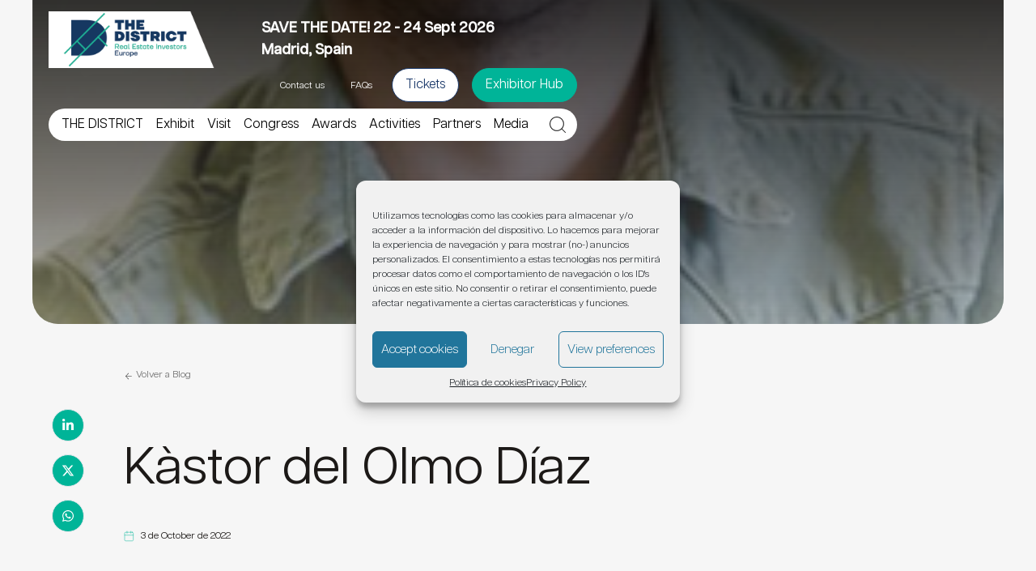

--- FILE ---
content_type: text/html; charset=utf-8
request_url: https://www.google.com/recaptcha/api2/anchor?ar=1&k=6LfjkfkcAAAAAEWz3dODs4I5KBjU3X1h3aKwXM7S&co=aHR0cHM6Ly93d3cudGhlZGlzdHJpY3RzaG93LmNvbTo0NDM.&hl=en&v=PoyoqOPhxBO7pBk68S4YbpHZ&theme=light&size=normal&anchor-ms=20000&execute-ms=30000&cb=mgcfdjtnab83
body_size: 49381
content:
<!DOCTYPE HTML><html dir="ltr" lang="en"><head><meta http-equiv="Content-Type" content="text/html; charset=UTF-8">
<meta http-equiv="X-UA-Compatible" content="IE=edge">
<title>reCAPTCHA</title>
<style type="text/css">
/* cyrillic-ext */
@font-face {
  font-family: 'Roboto';
  font-style: normal;
  font-weight: 400;
  font-stretch: 100%;
  src: url(//fonts.gstatic.com/s/roboto/v48/KFO7CnqEu92Fr1ME7kSn66aGLdTylUAMa3GUBHMdazTgWw.woff2) format('woff2');
  unicode-range: U+0460-052F, U+1C80-1C8A, U+20B4, U+2DE0-2DFF, U+A640-A69F, U+FE2E-FE2F;
}
/* cyrillic */
@font-face {
  font-family: 'Roboto';
  font-style: normal;
  font-weight: 400;
  font-stretch: 100%;
  src: url(//fonts.gstatic.com/s/roboto/v48/KFO7CnqEu92Fr1ME7kSn66aGLdTylUAMa3iUBHMdazTgWw.woff2) format('woff2');
  unicode-range: U+0301, U+0400-045F, U+0490-0491, U+04B0-04B1, U+2116;
}
/* greek-ext */
@font-face {
  font-family: 'Roboto';
  font-style: normal;
  font-weight: 400;
  font-stretch: 100%;
  src: url(//fonts.gstatic.com/s/roboto/v48/KFO7CnqEu92Fr1ME7kSn66aGLdTylUAMa3CUBHMdazTgWw.woff2) format('woff2');
  unicode-range: U+1F00-1FFF;
}
/* greek */
@font-face {
  font-family: 'Roboto';
  font-style: normal;
  font-weight: 400;
  font-stretch: 100%;
  src: url(//fonts.gstatic.com/s/roboto/v48/KFO7CnqEu92Fr1ME7kSn66aGLdTylUAMa3-UBHMdazTgWw.woff2) format('woff2');
  unicode-range: U+0370-0377, U+037A-037F, U+0384-038A, U+038C, U+038E-03A1, U+03A3-03FF;
}
/* math */
@font-face {
  font-family: 'Roboto';
  font-style: normal;
  font-weight: 400;
  font-stretch: 100%;
  src: url(//fonts.gstatic.com/s/roboto/v48/KFO7CnqEu92Fr1ME7kSn66aGLdTylUAMawCUBHMdazTgWw.woff2) format('woff2');
  unicode-range: U+0302-0303, U+0305, U+0307-0308, U+0310, U+0312, U+0315, U+031A, U+0326-0327, U+032C, U+032F-0330, U+0332-0333, U+0338, U+033A, U+0346, U+034D, U+0391-03A1, U+03A3-03A9, U+03B1-03C9, U+03D1, U+03D5-03D6, U+03F0-03F1, U+03F4-03F5, U+2016-2017, U+2034-2038, U+203C, U+2040, U+2043, U+2047, U+2050, U+2057, U+205F, U+2070-2071, U+2074-208E, U+2090-209C, U+20D0-20DC, U+20E1, U+20E5-20EF, U+2100-2112, U+2114-2115, U+2117-2121, U+2123-214F, U+2190, U+2192, U+2194-21AE, U+21B0-21E5, U+21F1-21F2, U+21F4-2211, U+2213-2214, U+2216-22FF, U+2308-230B, U+2310, U+2319, U+231C-2321, U+2336-237A, U+237C, U+2395, U+239B-23B7, U+23D0, U+23DC-23E1, U+2474-2475, U+25AF, U+25B3, U+25B7, U+25BD, U+25C1, U+25CA, U+25CC, U+25FB, U+266D-266F, U+27C0-27FF, U+2900-2AFF, U+2B0E-2B11, U+2B30-2B4C, U+2BFE, U+3030, U+FF5B, U+FF5D, U+1D400-1D7FF, U+1EE00-1EEFF;
}
/* symbols */
@font-face {
  font-family: 'Roboto';
  font-style: normal;
  font-weight: 400;
  font-stretch: 100%;
  src: url(//fonts.gstatic.com/s/roboto/v48/KFO7CnqEu92Fr1ME7kSn66aGLdTylUAMaxKUBHMdazTgWw.woff2) format('woff2');
  unicode-range: U+0001-000C, U+000E-001F, U+007F-009F, U+20DD-20E0, U+20E2-20E4, U+2150-218F, U+2190, U+2192, U+2194-2199, U+21AF, U+21E6-21F0, U+21F3, U+2218-2219, U+2299, U+22C4-22C6, U+2300-243F, U+2440-244A, U+2460-24FF, U+25A0-27BF, U+2800-28FF, U+2921-2922, U+2981, U+29BF, U+29EB, U+2B00-2BFF, U+4DC0-4DFF, U+FFF9-FFFB, U+10140-1018E, U+10190-1019C, U+101A0, U+101D0-101FD, U+102E0-102FB, U+10E60-10E7E, U+1D2C0-1D2D3, U+1D2E0-1D37F, U+1F000-1F0FF, U+1F100-1F1AD, U+1F1E6-1F1FF, U+1F30D-1F30F, U+1F315, U+1F31C, U+1F31E, U+1F320-1F32C, U+1F336, U+1F378, U+1F37D, U+1F382, U+1F393-1F39F, U+1F3A7-1F3A8, U+1F3AC-1F3AF, U+1F3C2, U+1F3C4-1F3C6, U+1F3CA-1F3CE, U+1F3D4-1F3E0, U+1F3ED, U+1F3F1-1F3F3, U+1F3F5-1F3F7, U+1F408, U+1F415, U+1F41F, U+1F426, U+1F43F, U+1F441-1F442, U+1F444, U+1F446-1F449, U+1F44C-1F44E, U+1F453, U+1F46A, U+1F47D, U+1F4A3, U+1F4B0, U+1F4B3, U+1F4B9, U+1F4BB, U+1F4BF, U+1F4C8-1F4CB, U+1F4D6, U+1F4DA, U+1F4DF, U+1F4E3-1F4E6, U+1F4EA-1F4ED, U+1F4F7, U+1F4F9-1F4FB, U+1F4FD-1F4FE, U+1F503, U+1F507-1F50B, U+1F50D, U+1F512-1F513, U+1F53E-1F54A, U+1F54F-1F5FA, U+1F610, U+1F650-1F67F, U+1F687, U+1F68D, U+1F691, U+1F694, U+1F698, U+1F6AD, U+1F6B2, U+1F6B9-1F6BA, U+1F6BC, U+1F6C6-1F6CF, U+1F6D3-1F6D7, U+1F6E0-1F6EA, U+1F6F0-1F6F3, U+1F6F7-1F6FC, U+1F700-1F7FF, U+1F800-1F80B, U+1F810-1F847, U+1F850-1F859, U+1F860-1F887, U+1F890-1F8AD, U+1F8B0-1F8BB, U+1F8C0-1F8C1, U+1F900-1F90B, U+1F93B, U+1F946, U+1F984, U+1F996, U+1F9E9, U+1FA00-1FA6F, U+1FA70-1FA7C, U+1FA80-1FA89, U+1FA8F-1FAC6, U+1FACE-1FADC, U+1FADF-1FAE9, U+1FAF0-1FAF8, U+1FB00-1FBFF;
}
/* vietnamese */
@font-face {
  font-family: 'Roboto';
  font-style: normal;
  font-weight: 400;
  font-stretch: 100%;
  src: url(//fonts.gstatic.com/s/roboto/v48/KFO7CnqEu92Fr1ME7kSn66aGLdTylUAMa3OUBHMdazTgWw.woff2) format('woff2');
  unicode-range: U+0102-0103, U+0110-0111, U+0128-0129, U+0168-0169, U+01A0-01A1, U+01AF-01B0, U+0300-0301, U+0303-0304, U+0308-0309, U+0323, U+0329, U+1EA0-1EF9, U+20AB;
}
/* latin-ext */
@font-face {
  font-family: 'Roboto';
  font-style: normal;
  font-weight: 400;
  font-stretch: 100%;
  src: url(//fonts.gstatic.com/s/roboto/v48/KFO7CnqEu92Fr1ME7kSn66aGLdTylUAMa3KUBHMdazTgWw.woff2) format('woff2');
  unicode-range: U+0100-02BA, U+02BD-02C5, U+02C7-02CC, U+02CE-02D7, U+02DD-02FF, U+0304, U+0308, U+0329, U+1D00-1DBF, U+1E00-1E9F, U+1EF2-1EFF, U+2020, U+20A0-20AB, U+20AD-20C0, U+2113, U+2C60-2C7F, U+A720-A7FF;
}
/* latin */
@font-face {
  font-family: 'Roboto';
  font-style: normal;
  font-weight: 400;
  font-stretch: 100%;
  src: url(//fonts.gstatic.com/s/roboto/v48/KFO7CnqEu92Fr1ME7kSn66aGLdTylUAMa3yUBHMdazQ.woff2) format('woff2');
  unicode-range: U+0000-00FF, U+0131, U+0152-0153, U+02BB-02BC, U+02C6, U+02DA, U+02DC, U+0304, U+0308, U+0329, U+2000-206F, U+20AC, U+2122, U+2191, U+2193, U+2212, U+2215, U+FEFF, U+FFFD;
}
/* cyrillic-ext */
@font-face {
  font-family: 'Roboto';
  font-style: normal;
  font-weight: 500;
  font-stretch: 100%;
  src: url(//fonts.gstatic.com/s/roboto/v48/KFO7CnqEu92Fr1ME7kSn66aGLdTylUAMa3GUBHMdazTgWw.woff2) format('woff2');
  unicode-range: U+0460-052F, U+1C80-1C8A, U+20B4, U+2DE0-2DFF, U+A640-A69F, U+FE2E-FE2F;
}
/* cyrillic */
@font-face {
  font-family: 'Roboto';
  font-style: normal;
  font-weight: 500;
  font-stretch: 100%;
  src: url(//fonts.gstatic.com/s/roboto/v48/KFO7CnqEu92Fr1ME7kSn66aGLdTylUAMa3iUBHMdazTgWw.woff2) format('woff2');
  unicode-range: U+0301, U+0400-045F, U+0490-0491, U+04B0-04B1, U+2116;
}
/* greek-ext */
@font-face {
  font-family: 'Roboto';
  font-style: normal;
  font-weight: 500;
  font-stretch: 100%;
  src: url(//fonts.gstatic.com/s/roboto/v48/KFO7CnqEu92Fr1ME7kSn66aGLdTylUAMa3CUBHMdazTgWw.woff2) format('woff2');
  unicode-range: U+1F00-1FFF;
}
/* greek */
@font-face {
  font-family: 'Roboto';
  font-style: normal;
  font-weight: 500;
  font-stretch: 100%;
  src: url(//fonts.gstatic.com/s/roboto/v48/KFO7CnqEu92Fr1ME7kSn66aGLdTylUAMa3-UBHMdazTgWw.woff2) format('woff2');
  unicode-range: U+0370-0377, U+037A-037F, U+0384-038A, U+038C, U+038E-03A1, U+03A3-03FF;
}
/* math */
@font-face {
  font-family: 'Roboto';
  font-style: normal;
  font-weight: 500;
  font-stretch: 100%;
  src: url(//fonts.gstatic.com/s/roboto/v48/KFO7CnqEu92Fr1ME7kSn66aGLdTylUAMawCUBHMdazTgWw.woff2) format('woff2');
  unicode-range: U+0302-0303, U+0305, U+0307-0308, U+0310, U+0312, U+0315, U+031A, U+0326-0327, U+032C, U+032F-0330, U+0332-0333, U+0338, U+033A, U+0346, U+034D, U+0391-03A1, U+03A3-03A9, U+03B1-03C9, U+03D1, U+03D5-03D6, U+03F0-03F1, U+03F4-03F5, U+2016-2017, U+2034-2038, U+203C, U+2040, U+2043, U+2047, U+2050, U+2057, U+205F, U+2070-2071, U+2074-208E, U+2090-209C, U+20D0-20DC, U+20E1, U+20E5-20EF, U+2100-2112, U+2114-2115, U+2117-2121, U+2123-214F, U+2190, U+2192, U+2194-21AE, U+21B0-21E5, U+21F1-21F2, U+21F4-2211, U+2213-2214, U+2216-22FF, U+2308-230B, U+2310, U+2319, U+231C-2321, U+2336-237A, U+237C, U+2395, U+239B-23B7, U+23D0, U+23DC-23E1, U+2474-2475, U+25AF, U+25B3, U+25B7, U+25BD, U+25C1, U+25CA, U+25CC, U+25FB, U+266D-266F, U+27C0-27FF, U+2900-2AFF, U+2B0E-2B11, U+2B30-2B4C, U+2BFE, U+3030, U+FF5B, U+FF5D, U+1D400-1D7FF, U+1EE00-1EEFF;
}
/* symbols */
@font-face {
  font-family: 'Roboto';
  font-style: normal;
  font-weight: 500;
  font-stretch: 100%;
  src: url(//fonts.gstatic.com/s/roboto/v48/KFO7CnqEu92Fr1ME7kSn66aGLdTylUAMaxKUBHMdazTgWw.woff2) format('woff2');
  unicode-range: U+0001-000C, U+000E-001F, U+007F-009F, U+20DD-20E0, U+20E2-20E4, U+2150-218F, U+2190, U+2192, U+2194-2199, U+21AF, U+21E6-21F0, U+21F3, U+2218-2219, U+2299, U+22C4-22C6, U+2300-243F, U+2440-244A, U+2460-24FF, U+25A0-27BF, U+2800-28FF, U+2921-2922, U+2981, U+29BF, U+29EB, U+2B00-2BFF, U+4DC0-4DFF, U+FFF9-FFFB, U+10140-1018E, U+10190-1019C, U+101A0, U+101D0-101FD, U+102E0-102FB, U+10E60-10E7E, U+1D2C0-1D2D3, U+1D2E0-1D37F, U+1F000-1F0FF, U+1F100-1F1AD, U+1F1E6-1F1FF, U+1F30D-1F30F, U+1F315, U+1F31C, U+1F31E, U+1F320-1F32C, U+1F336, U+1F378, U+1F37D, U+1F382, U+1F393-1F39F, U+1F3A7-1F3A8, U+1F3AC-1F3AF, U+1F3C2, U+1F3C4-1F3C6, U+1F3CA-1F3CE, U+1F3D4-1F3E0, U+1F3ED, U+1F3F1-1F3F3, U+1F3F5-1F3F7, U+1F408, U+1F415, U+1F41F, U+1F426, U+1F43F, U+1F441-1F442, U+1F444, U+1F446-1F449, U+1F44C-1F44E, U+1F453, U+1F46A, U+1F47D, U+1F4A3, U+1F4B0, U+1F4B3, U+1F4B9, U+1F4BB, U+1F4BF, U+1F4C8-1F4CB, U+1F4D6, U+1F4DA, U+1F4DF, U+1F4E3-1F4E6, U+1F4EA-1F4ED, U+1F4F7, U+1F4F9-1F4FB, U+1F4FD-1F4FE, U+1F503, U+1F507-1F50B, U+1F50D, U+1F512-1F513, U+1F53E-1F54A, U+1F54F-1F5FA, U+1F610, U+1F650-1F67F, U+1F687, U+1F68D, U+1F691, U+1F694, U+1F698, U+1F6AD, U+1F6B2, U+1F6B9-1F6BA, U+1F6BC, U+1F6C6-1F6CF, U+1F6D3-1F6D7, U+1F6E0-1F6EA, U+1F6F0-1F6F3, U+1F6F7-1F6FC, U+1F700-1F7FF, U+1F800-1F80B, U+1F810-1F847, U+1F850-1F859, U+1F860-1F887, U+1F890-1F8AD, U+1F8B0-1F8BB, U+1F8C0-1F8C1, U+1F900-1F90B, U+1F93B, U+1F946, U+1F984, U+1F996, U+1F9E9, U+1FA00-1FA6F, U+1FA70-1FA7C, U+1FA80-1FA89, U+1FA8F-1FAC6, U+1FACE-1FADC, U+1FADF-1FAE9, U+1FAF0-1FAF8, U+1FB00-1FBFF;
}
/* vietnamese */
@font-face {
  font-family: 'Roboto';
  font-style: normal;
  font-weight: 500;
  font-stretch: 100%;
  src: url(//fonts.gstatic.com/s/roboto/v48/KFO7CnqEu92Fr1ME7kSn66aGLdTylUAMa3OUBHMdazTgWw.woff2) format('woff2');
  unicode-range: U+0102-0103, U+0110-0111, U+0128-0129, U+0168-0169, U+01A0-01A1, U+01AF-01B0, U+0300-0301, U+0303-0304, U+0308-0309, U+0323, U+0329, U+1EA0-1EF9, U+20AB;
}
/* latin-ext */
@font-face {
  font-family: 'Roboto';
  font-style: normal;
  font-weight: 500;
  font-stretch: 100%;
  src: url(//fonts.gstatic.com/s/roboto/v48/KFO7CnqEu92Fr1ME7kSn66aGLdTylUAMa3KUBHMdazTgWw.woff2) format('woff2');
  unicode-range: U+0100-02BA, U+02BD-02C5, U+02C7-02CC, U+02CE-02D7, U+02DD-02FF, U+0304, U+0308, U+0329, U+1D00-1DBF, U+1E00-1E9F, U+1EF2-1EFF, U+2020, U+20A0-20AB, U+20AD-20C0, U+2113, U+2C60-2C7F, U+A720-A7FF;
}
/* latin */
@font-face {
  font-family: 'Roboto';
  font-style: normal;
  font-weight: 500;
  font-stretch: 100%;
  src: url(//fonts.gstatic.com/s/roboto/v48/KFO7CnqEu92Fr1ME7kSn66aGLdTylUAMa3yUBHMdazQ.woff2) format('woff2');
  unicode-range: U+0000-00FF, U+0131, U+0152-0153, U+02BB-02BC, U+02C6, U+02DA, U+02DC, U+0304, U+0308, U+0329, U+2000-206F, U+20AC, U+2122, U+2191, U+2193, U+2212, U+2215, U+FEFF, U+FFFD;
}
/* cyrillic-ext */
@font-face {
  font-family: 'Roboto';
  font-style: normal;
  font-weight: 900;
  font-stretch: 100%;
  src: url(//fonts.gstatic.com/s/roboto/v48/KFO7CnqEu92Fr1ME7kSn66aGLdTylUAMa3GUBHMdazTgWw.woff2) format('woff2');
  unicode-range: U+0460-052F, U+1C80-1C8A, U+20B4, U+2DE0-2DFF, U+A640-A69F, U+FE2E-FE2F;
}
/* cyrillic */
@font-face {
  font-family: 'Roboto';
  font-style: normal;
  font-weight: 900;
  font-stretch: 100%;
  src: url(//fonts.gstatic.com/s/roboto/v48/KFO7CnqEu92Fr1ME7kSn66aGLdTylUAMa3iUBHMdazTgWw.woff2) format('woff2');
  unicode-range: U+0301, U+0400-045F, U+0490-0491, U+04B0-04B1, U+2116;
}
/* greek-ext */
@font-face {
  font-family: 'Roboto';
  font-style: normal;
  font-weight: 900;
  font-stretch: 100%;
  src: url(//fonts.gstatic.com/s/roboto/v48/KFO7CnqEu92Fr1ME7kSn66aGLdTylUAMa3CUBHMdazTgWw.woff2) format('woff2');
  unicode-range: U+1F00-1FFF;
}
/* greek */
@font-face {
  font-family: 'Roboto';
  font-style: normal;
  font-weight: 900;
  font-stretch: 100%;
  src: url(//fonts.gstatic.com/s/roboto/v48/KFO7CnqEu92Fr1ME7kSn66aGLdTylUAMa3-UBHMdazTgWw.woff2) format('woff2');
  unicode-range: U+0370-0377, U+037A-037F, U+0384-038A, U+038C, U+038E-03A1, U+03A3-03FF;
}
/* math */
@font-face {
  font-family: 'Roboto';
  font-style: normal;
  font-weight: 900;
  font-stretch: 100%;
  src: url(//fonts.gstatic.com/s/roboto/v48/KFO7CnqEu92Fr1ME7kSn66aGLdTylUAMawCUBHMdazTgWw.woff2) format('woff2');
  unicode-range: U+0302-0303, U+0305, U+0307-0308, U+0310, U+0312, U+0315, U+031A, U+0326-0327, U+032C, U+032F-0330, U+0332-0333, U+0338, U+033A, U+0346, U+034D, U+0391-03A1, U+03A3-03A9, U+03B1-03C9, U+03D1, U+03D5-03D6, U+03F0-03F1, U+03F4-03F5, U+2016-2017, U+2034-2038, U+203C, U+2040, U+2043, U+2047, U+2050, U+2057, U+205F, U+2070-2071, U+2074-208E, U+2090-209C, U+20D0-20DC, U+20E1, U+20E5-20EF, U+2100-2112, U+2114-2115, U+2117-2121, U+2123-214F, U+2190, U+2192, U+2194-21AE, U+21B0-21E5, U+21F1-21F2, U+21F4-2211, U+2213-2214, U+2216-22FF, U+2308-230B, U+2310, U+2319, U+231C-2321, U+2336-237A, U+237C, U+2395, U+239B-23B7, U+23D0, U+23DC-23E1, U+2474-2475, U+25AF, U+25B3, U+25B7, U+25BD, U+25C1, U+25CA, U+25CC, U+25FB, U+266D-266F, U+27C0-27FF, U+2900-2AFF, U+2B0E-2B11, U+2B30-2B4C, U+2BFE, U+3030, U+FF5B, U+FF5D, U+1D400-1D7FF, U+1EE00-1EEFF;
}
/* symbols */
@font-face {
  font-family: 'Roboto';
  font-style: normal;
  font-weight: 900;
  font-stretch: 100%;
  src: url(//fonts.gstatic.com/s/roboto/v48/KFO7CnqEu92Fr1ME7kSn66aGLdTylUAMaxKUBHMdazTgWw.woff2) format('woff2');
  unicode-range: U+0001-000C, U+000E-001F, U+007F-009F, U+20DD-20E0, U+20E2-20E4, U+2150-218F, U+2190, U+2192, U+2194-2199, U+21AF, U+21E6-21F0, U+21F3, U+2218-2219, U+2299, U+22C4-22C6, U+2300-243F, U+2440-244A, U+2460-24FF, U+25A0-27BF, U+2800-28FF, U+2921-2922, U+2981, U+29BF, U+29EB, U+2B00-2BFF, U+4DC0-4DFF, U+FFF9-FFFB, U+10140-1018E, U+10190-1019C, U+101A0, U+101D0-101FD, U+102E0-102FB, U+10E60-10E7E, U+1D2C0-1D2D3, U+1D2E0-1D37F, U+1F000-1F0FF, U+1F100-1F1AD, U+1F1E6-1F1FF, U+1F30D-1F30F, U+1F315, U+1F31C, U+1F31E, U+1F320-1F32C, U+1F336, U+1F378, U+1F37D, U+1F382, U+1F393-1F39F, U+1F3A7-1F3A8, U+1F3AC-1F3AF, U+1F3C2, U+1F3C4-1F3C6, U+1F3CA-1F3CE, U+1F3D4-1F3E0, U+1F3ED, U+1F3F1-1F3F3, U+1F3F5-1F3F7, U+1F408, U+1F415, U+1F41F, U+1F426, U+1F43F, U+1F441-1F442, U+1F444, U+1F446-1F449, U+1F44C-1F44E, U+1F453, U+1F46A, U+1F47D, U+1F4A3, U+1F4B0, U+1F4B3, U+1F4B9, U+1F4BB, U+1F4BF, U+1F4C8-1F4CB, U+1F4D6, U+1F4DA, U+1F4DF, U+1F4E3-1F4E6, U+1F4EA-1F4ED, U+1F4F7, U+1F4F9-1F4FB, U+1F4FD-1F4FE, U+1F503, U+1F507-1F50B, U+1F50D, U+1F512-1F513, U+1F53E-1F54A, U+1F54F-1F5FA, U+1F610, U+1F650-1F67F, U+1F687, U+1F68D, U+1F691, U+1F694, U+1F698, U+1F6AD, U+1F6B2, U+1F6B9-1F6BA, U+1F6BC, U+1F6C6-1F6CF, U+1F6D3-1F6D7, U+1F6E0-1F6EA, U+1F6F0-1F6F3, U+1F6F7-1F6FC, U+1F700-1F7FF, U+1F800-1F80B, U+1F810-1F847, U+1F850-1F859, U+1F860-1F887, U+1F890-1F8AD, U+1F8B0-1F8BB, U+1F8C0-1F8C1, U+1F900-1F90B, U+1F93B, U+1F946, U+1F984, U+1F996, U+1F9E9, U+1FA00-1FA6F, U+1FA70-1FA7C, U+1FA80-1FA89, U+1FA8F-1FAC6, U+1FACE-1FADC, U+1FADF-1FAE9, U+1FAF0-1FAF8, U+1FB00-1FBFF;
}
/* vietnamese */
@font-face {
  font-family: 'Roboto';
  font-style: normal;
  font-weight: 900;
  font-stretch: 100%;
  src: url(//fonts.gstatic.com/s/roboto/v48/KFO7CnqEu92Fr1ME7kSn66aGLdTylUAMa3OUBHMdazTgWw.woff2) format('woff2');
  unicode-range: U+0102-0103, U+0110-0111, U+0128-0129, U+0168-0169, U+01A0-01A1, U+01AF-01B0, U+0300-0301, U+0303-0304, U+0308-0309, U+0323, U+0329, U+1EA0-1EF9, U+20AB;
}
/* latin-ext */
@font-face {
  font-family: 'Roboto';
  font-style: normal;
  font-weight: 900;
  font-stretch: 100%;
  src: url(//fonts.gstatic.com/s/roboto/v48/KFO7CnqEu92Fr1ME7kSn66aGLdTylUAMa3KUBHMdazTgWw.woff2) format('woff2');
  unicode-range: U+0100-02BA, U+02BD-02C5, U+02C7-02CC, U+02CE-02D7, U+02DD-02FF, U+0304, U+0308, U+0329, U+1D00-1DBF, U+1E00-1E9F, U+1EF2-1EFF, U+2020, U+20A0-20AB, U+20AD-20C0, U+2113, U+2C60-2C7F, U+A720-A7FF;
}
/* latin */
@font-face {
  font-family: 'Roboto';
  font-style: normal;
  font-weight: 900;
  font-stretch: 100%;
  src: url(//fonts.gstatic.com/s/roboto/v48/KFO7CnqEu92Fr1ME7kSn66aGLdTylUAMa3yUBHMdazQ.woff2) format('woff2');
  unicode-range: U+0000-00FF, U+0131, U+0152-0153, U+02BB-02BC, U+02C6, U+02DA, U+02DC, U+0304, U+0308, U+0329, U+2000-206F, U+20AC, U+2122, U+2191, U+2193, U+2212, U+2215, U+FEFF, U+FFFD;
}

</style>
<link rel="stylesheet" type="text/css" href="https://www.gstatic.com/recaptcha/releases/PoyoqOPhxBO7pBk68S4YbpHZ/styles__ltr.css">
<script nonce="v3HVu2Yl0DjefeATPTxg1w" type="text/javascript">window['__recaptcha_api'] = 'https://www.google.com/recaptcha/api2/';</script>
<script type="text/javascript" src="https://www.gstatic.com/recaptcha/releases/PoyoqOPhxBO7pBk68S4YbpHZ/recaptcha__en.js" nonce="v3HVu2Yl0DjefeATPTxg1w">
      
    </script></head>
<body><div id="rc-anchor-alert" class="rc-anchor-alert"></div>
<input type="hidden" id="recaptcha-token" value="[base64]">
<script type="text/javascript" nonce="v3HVu2Yl0DjefeATPTxg1w">
      recaptcha.anchor.Main.init("[\x22ainput\x22,[\x22bgdata\x22,\x22\x22,\[base64]/[base64]/[base64]/ZyhXLGgpOnEoW04sMjEsbF0sVywwKSxoKSxmYWxzZSxmYWxzZSl9Y2F0Y2goayl7RygzNTgsVyk/[base64]/[base64]/[base64]/[base64]/[base64]/[base64]/[base64]/bmV3IEJbT10oRFswXSk6dz09Mj9uZXcgQltPXShEWzBdLERbMV0pOnc9PTM/bmV3IEJbT10oRFswXSxEWzFdLERbMl0pOnc9PTQ/[base64]/[base64]/[base64]/[base64]/[base64]\\u003d\x22,\[base64]\x22,\x22JMK7f8Koa2lII8OLJGl2KyLCoC7Dtjx1I8Oaw6rDqMO+w5UQD3zDrHYkwqDDuSnCh1B3worDhsKKIirDnUPClMOGNmPDn3HCrcOhDcORW8K+w7fDpsKAwpsGw43Ct8OdSA7CqTDCuU3CjUNBw7HDhEAwdGwHIMOfecK5w5PDhsKaEsOjwrsGJMOIwq/DgMKGw6zDpsKgwpfCkxXCnBrCkmN/[base64]/DlsOGQsKFwpzCu8OzwrpfWsK8wo3CghzCtMKBwoHCsRV7wqlew6jCrsKww5rCim3Dtg84wrvCq8KQw4IMwqTDmy0ewoLCv2xJH8OvLMOnw4J+w6lmw7XCssOKEDhcw6xfw43CmX7DkG3Du1HDk1wEw5lyZMKcQW/DvBoCdV4aWcKEwpPCog5lw7vDsMO7w5zDtUtHNVY0w7zDonbDpUUvOhRfTsKSwpYEesONw57DhAsuJsOQwrvCpsKyc8OfC8OjwphKWsOWHRg8YsOyw7XCtsKLwrFrw5ErX37ChwzDv8KAw6XDl8OhIyd7YWowKVXDjXXCnC/[base64]/[base64]/DoMKHET4UBB3DocKWUj3DpTHDmg7CtcKYw7DDqsKfEF/DlB8pw7Vlw5NnwpdNwp1hQsKJJmlZGnnCjMKfw4Miw7A9D8OkwoRiw5TDgF3Co8KjT8KRw6nCp8K8OMKlwpTCkMODVMKIOMKjw5jDssOqwrEewoQxwqvDtk8KwqTCmVXDoMKKwoR6w6TCqsOpY1fCjMOhKz3DhSTCh8OWPSPCosOGw7nDlQMVwph/[base64]/wpNmw54tVcKfwrrDjsKtZwXCvA0FWTnCn8O2GsKCwp7DsjLCqUYwTcKFw5g/w4ZiABwPw4zDqsK7ScOleMKpwqpMwrHDiU/DqMO/HzXDthzChsOWw4NDBWHDpUNKwo8Ow6gQbWbDicONw5lZAF3CssKYZgbDslkmwpXCoCfCjWXCuSUMwpjCpCbCuUUgCEBswoHCmS3ChcOObidSNcO4C3nDusO4wq/CtWvCmsK4ZzRIw4Zyw4RNeQrDuTTDi8KQwrQ8wrLCig7DvSd6wrzDhAhNEkYxwoo2w4rDrcOFw60Ow7sSZ8KWWlEbZyYPamvCm8KXw6cdwq5iw7PDlcODKsOdaMKyLDjCllHDsMK4Uhs/Anlxw7lWAFbDl8KMbcKqwqzDvwvCrsKGwpjDl8KuwozDpDnCosKrXg/[base64]/CoRHDr8O5w73DucKNdTjCj8KiNS3CjGEhYsOiwpXDpcK3w7AGEVl1QWnCkMKuw40UfsORNX3DpsKBbmrCksObw5ROc8KtHMKGfMKGDcKxwqRtwp/Ckjgpwp1Qw53DkR5swrLCkE85wpzDgFJsKsOtwppUw7HDtFbCtHw9wpHCocOaw53Cn8Kpw5FcNlN2cFLChC57b8KZWHrDq8K9bwVnTcO9wosnHylvf8Oaw5DDkTPDmMOTZMO2WsO/JcKSw7J+QyccaAgeXDtBwrzDg0sJDAtvw45Fw74gw6rDqBZmSBduJ0nCiMKpw7p0a2AADsOEwpbDsBzDnMOaMkDDjhFhCRh/[base64]/[base64]/DqDPCnsOZYMK0wp4Ow6Ybw54jDMO3FcO9w4rDq8KkFChSw4nDjMKSwqQddcOkwrvDjzrChMO+w4Ypw4jDusK6wr7CvcKKw6HDtcKZw6JJw5rDncObTl9hEsKWwrHCl8OqwpM3ZTBowqMlck/Cl3PCuMOew4/ChcKVecKdSzXDon0Lwq4FwrADwrXCtz7CtcOMcT/CukTDjsKyw6zDvwDDnRjDtMO+wqJaLjjCtG46wodFw6x8w5BDMcOwEABUw5/CncKow7nDtwzCkgjCskHCrm7CnTAvRcOEIVlKO8Kswo3DlzERw6/Cqi7DjcKoKMO/DVHDiMKew47CkgnDokEow7LCryMAEE9zwq4LGcO/JMOkw4rCslnDnmLCn8K7C8OgNwkKfhsJw6/[base64]/CuMKAC8O1wq3Di8OQTcK4w5MFK8KjwqAwwpDCocKvdk5lwrtpw71ewrxQw4vDg8KYFcKewqxhPyzCsWMjw6ArczsmwrMrw6fDgMKjwr7Dg8K8wrMIwrhzLEbDusKiwpjDskrCtsOWQMKuw4XCt8KHVsOOFMOEFgzDh8KtbVrDh8KyNMO1bmHCtcOYWsOdw5p/RcKYwr3Ch0hzw7MYSzdYwrjDpXvDn8Ohwp3DnMK3PSpdw5jDrsOpwrnCoyrCug5WwpdjTcOHQsORwofCncKmwrnCkn/CvsK9YMKeBsKJwqLCgXpFb2VqWsKMVcKjAsK2wr7Cv8O/w4ENwqR0w4XCryU5wrbCtUPDlVvCnh7Cu2p4w6bDg8KNNMK7wodhTEclwoLCjsOhFVHCu0hlwpAAw4dlKsObVBw2a8KWD2bCjDB4wrUrwqfCucOxN8K1fMO/w6FZw67CrsKxccOzD8K2a8KNaU8swrjCicK6Bz3CnWrDpMK/eVBdeClEXQHCn8OOM8OEw4ZkF8KVw45KO2LCvAvCgVvCrVzCtcOIfBbDkMOEMsOFw491S8KiAhjCuMKsFCI5HsKEEDNiw6RlWMKQUwDDuMOWwrDCtDNvAcKRVVEfw7kbw5fCrMOlD8K6dMORw7pWwrDClcKZw7nDlUUDDcOUwqdcwqPDhEAtw5/Dvz/Cq8Kjwq5rwpbDhyPDrjVHw7pYUcOpw5LDkUzClsKKw6vDs8OFw5suFMOmwqNuEMO/[base64]/CrsOZwpDCqRXCisOew6XDvGteCi7DuSbDvMKiw6BHwpDDvywzwrbDiBYUw6DDqBcACcKeGMKuIMKow49OwqzDmsKMAVbDjErDiw7Cvx/Du3zDpk7CgyXCisK2AMK0MMK1DsKgZQXCjEF2w63CuUxyZWElKV/[base64]/[base64]/ClsOow6YPKAcOw67DtwPDnsKxwp0yRsKMZ8KBwrLDgX/DvMOdwq1YwpkZK8Ksw5tWY8K0w4TCq8Kdw5TDqRnDscKbw5lBwpNuw5wyZsOzw4Fvw63ClxkmNEDDosOWw5ssfGYMw5vDvBrCmcKYw542w5zDhCrDhi9vV1fDt1/DpyYHNEbDng7CjMKbw4LCqMK9w6IWaMO6W8OFw5zDlHvCoVnCmU7Ds0LDnSTDqMO7w6M+wr9lwrItazfCscKYwpvDicKlw6DCtl3DgMKcwqdOOzEWwoMrw4VZby/[base64]/CswbCjMKkwpV3NcKmYXhGwpXCpsKZHcK1RmhuOMOAw5VZc8KYUMKQwq0gMTJSQcOhH8KxwrpjE8OQbcOMwq1Nw5vDpknDrcONw5PDkmbDrsOOUmbCsMKtT8KxBsOhwonDpCZqAsKPwrbDo8OZG8Oiwqkhw43CtzV/w6MBTcOhwq/CnsOsH8O/AFXCt1k+T2R2QS/CqgrCqcKMPgg3w6TCiWF5wqbCssK7w5fClMKuJ0bCiXfCsBbCoTFTZcOBdgklwp/CusO+IcOjJWIVWcKLw4Mxw5/DrcOPVMKXa1HDmgnDvMKcGcOTXsK/wocAwqPCth0lGcKjw4IQw5pkwqpFwoFJw4pJw6DCv8KvXWfDrg1+SHrDlF/Ch0BuWyQPwrssw7PCjMKAwrIuCMK1NkhbCMOGDMOuW8KjwoBqwpxXRMO/NkJwwrvCocOlwpvDtgxYBkbChQ0kP8KfbjTConfDsCPCrcO2W8Kbw5fCqcOrAMOSMRXDlcODw6VYwrNLbsOTw5jDvj/CvcO6My1yw5M9wpnCmUHDg33DoGwKwpd3ZCLCp8OMw6fDmsOUTsKvwqHClivCiyRNPVnCqC90NhhAwprDgsKGBMKcwqsbw53CpCTCscKELxnCl8OuwonDhGUyw5ZGwqbCnW7DjMO/wp0HwrtwUgHDiXfCjsKWw7Miw7jDg8KDwqzCpcK/EQoewrLDh1hBOG/CrcKRN8OjeMKBwolOSsKYOcKJwq0oD1U7MD1/wozDgnHColwsNcO+TGPCj8OVLHTDsMOiMcOpw4x9J3zCig1qVzjDjExcwohwwoHDmGYUw7k/[base64]/[base64]/[base64]/w5AdwpLDhMOvwrl7wqEmwqnDqGMrRjDDtcK3RsKOw65FWcOzVMKDYDLCm8ObMkE7wo7CnMKxYcKCEX/CnzzCrsKLUMKyH8OKU8ONwpASw5bDokFswqAyWMO8woLDnsOzblQjw4DCnsO9acKedXAYwqVveMOiwrV0HMKPKsOfwqI/w6nCr0czCMKZHMK+FGvDhMKLW8O8wrDCjlFMKXVYX15sE1ABw57Dlw9HRMOxw4HDvsOOw4fDjMOXfsOiwobDj8Kyw5/Dr1FzdsOmSljDisOVw5A/w6HDv8KzMcKIeh3CgwHCg3FIw5/CicK7w5xgLmEIF8OvF2LCv8OawpzDmCB5XMOlTibDuUpEw7zCuMKBQxDDqVJnw4/DliPCuilbDXnCjh8PKQApN8KhwrbDhifDvsONBmg6w7l+wobCkRYLHsKDZRrCvjFAw4nCgVcZScO5w5HChyt7VyrCqcK6fDIVUlrCukx8wox5w7M2dHxsw4A3f8OgWcKaZCI+LkoKw5/DmMKxRULDpCIiaxnCv19EesKnT8K/w6pyeXhEw5ZHw6PCgSHCpMKfwot4cknDisKbdFLCjhkAw7lcFCJKFDx5wozDtMOcwqnDn8Klwr/DkXfCsXRxNsKmwrZATcOMEELCtGR9w57DrMKSwobDvMOjw7zDlg/CuA/DrcOkwqYpwrvDhsOuUn8VZcKAw53DuijDmSDCjz/CssK3NCRPHE8icVZYw5oyw4NJwo3ChMK/woVLw5/Di07CoXnDr3IUVcKtHjxZGMOeTcOow5TDs8KoWGFnw5LCuMK7wpNbw6nDhcK4YX7DosKjTD/DgHsdwqsMYMKLdxVEw4Yhw4pZwqDDvmzCpyFawr/Dp8K+w7QVfcO4wrvDsMKgwpTDgW/Csx9fbS/ChsOXOzdpwr0GwppAw53CuhACIsOMbWkfeETCi8KLwrbDglJPwooOd2M6RBRdw4J0IjAiw7towqZJfxR/w6jDl8K+w5DDm8KBwptAS8Odw77CpcOBEw7DtUHCn8OnG8OLJsKVw6nDhcKgYQ9Gd3TClEgTJMOua8K8VG0hTk02wrJ+woPCsMKgJxoSFsKXwojCncOEeMO6woLCn8KoHn3ClWVYw6xXXHIww65Iw5DDmcKtN8KUWgopS8K9w40qYUYKa3rCk8Kbw4RPw5/[base64]/[base64]/[base64]/DusKVw5PClsKWf0YlLnZOw7jDiMO3O27CqxNHJ8OjZsObw4LCvsOTQcOZZMOqwo7Dr8OTw5zDocKQJ3lZwqJlw6sFOsOwWMOpJsKMw5heAsKwAWvCg1PDmMKSwoALUW7Crz/DssKrf8OHVMOiD8OCw7pBIsKOaSwYHDDDjErDlMKBw7VYKl3ChBpXUmBGSggTEcOkwr7Cl8OZWMOrV2wYFVvCjcOmaMK1JMK/wroLc8O1wrFvOcKjwpk6HQ8OclgcbEQYSsOiPm3ClhzCtgMbwr9GwrHChcOLMkA5wodhfcK/w77DkcKDw7vCisKBw7zDkMOwGMO0wqY2wq3Cu0vDhsOdW8OWWcO8WgLChG5Tw7BPcsKZw7LCu3t/wopFScK+LEXDicKww4YQw7PCmmYnw4LCmAd8w6bDhWUFwosbw4thOk/CksOiBsOFwpAqw7zCpcKHwqfCpE3Dg8KmWMKew67Dk8KrYcOCwrfCi0fDsMOINnfCuGIMVMOawoHChcKHDBI/w4pgwq8wOkciZMOhwpvDpMKNwpDClVLCk8O5w7pOHhjCqsK1fsKewrvDqT0vwpvCmcOVw5srB8K1wrlId8OdNCnCusO+MAXDmkjCly/[base64]/DnW40G1p/AcO7OgEXVFLCjWvDp0vDh8Khw5bDm8OdSsOvGXXDg8KtRRloHMOEw5BzKEbDvFAcUcKlw7nCicK/VcOawq/CvEzDm8Orw6gaworDpjfDrcO4w4lMw6pRwoHDgsKTQ8KPw5MhwpnDuXjDlTZ2w6HDpgXCgQnDrsOpAMOrZ8OeBmM4wpxNwpt1wpfDsxJkbAsnwpZhAcKfG0pcwonCgGYnPDnCtcOKdsO/wrNCw6XDmcOodsOYw4jCosK/SjTDs8OWTcORw7/DgVJNwqI0w5LDt8KFZlMpw5vDoiM+w4jDhEvDnF8nVCrClsKNw77CuW1Sw4vChcK/[base64]/CpsKewqHCuXg4JF4FdR8le8K2Z8Kvw5zDsGXDgFMyw4bCimp3PVbDrB/[base64]/CgyXDlCYoGcKyw65ewoQow7zDnMK2wqIaCjXDssKlGQvCiFEhw5tJwpDCnMO7WMKtw6UqwqzDq0gQGMKiw57DjlnDoyLCuMKSw7lFwpt+C2pTw77Cs8K7w6DCrg91w47Cu8KSwqddAERowr7CvjbCviZww7/DvyrDtBluw6LDuAXCjEEMw7PCoTHDm8OfIMOqB8KBwqjDq0bCpcORPcOPdXBBwq3DiEDChMKiwpLDpsKbb8OvwpPDo2dmF8Kdw43DqsKQDsO1w6rCssOtJ8Kiwo8hw7JVZBsjfcO0QcKpwr50wpwawpFgUklyJn/DjyLDkMKDwrEcw6QmwrvDoGd/[base64]/w64qJsOpGCPDk8KgBMOfwpdXMsKjw53CpcO1UR3Dj8OawoRdwqTDvsKldCgCM8KSwrPCuMKVwpgwDn1HBG10wrbCusKywrrDlsKOScK4AcOcwoLDocOdeWdnwpA+w75if1pWw7bCjD/DgTdqLMKiw7BUOQkZwp7Dr8OCOmnDpDYvWWMbVsKuUcKfwrzCksOnw6wGMMONwrfDqcOpwrcyMXgEb8KOw6ZwccKXAyrCmVPDml4ZKcOJw4HDnXAWbWkjw7nDkFgrwpHDhGsrYlArF8O2RwJgw63Cm0HCjcKqeMK/w7/CmGdRwpVqS3kwTC7DuMOpw6tHw63DqsOCHAhQcsKONDPCv23DmcKzTXgAGEHCicKIHzxyIWclwqBAwqTDqSrCk8OBWcOmO1LDn8OIaHTDpcKVXCl3wojDogDDgsOywpPDmcKgwrFow7LDkcOKJF3DoQ/CjUccwoZpwq3ChhgTw5bCnCTCvCdqw7TChjg1OcO8w5DCsRjChGNnwrgjw6XCgsKaw55kMn5zBMKKAsK7LsO/wrxBw5DCrcKww5FHAio1KsK8WiUyPkYSwpDCizbCrCBqbB4dw5/CgCF5w5zCqHVmw4rDgD3DucKhCsKSPU4ywozCgsOkwr7DpMKjw4DCvsOtw4rDksKGw4fDkRPCjDAVwoprwrzDtmvDmsKEOw4hdBcIw5ZSYH5Hw5AAHsOLZT5aUXHCpsK1w6LCo8KrwqV0wrVlwrxqIx/DmynDrcObTjk8wp91bsKbf8KOwppkZcOhw5Z2wo0mAEQRw54tw4sIe8OWNEPCjjLCjDhCw6PDk8K8wqTCg8Khw4TDowfCqm/DvMK5f8K3w5XCtcORLsKuw7TDjzhawqgWEcKjw7omwopAw47CgcKGNsKiwpxrwpcFSDLDqcOHwpnDnD4xwpfDvcKrNsKLwqobwoDCh2rDicOywoHCgMKxFA/DgXjDl8O4w5cSwoPDlMKawo0Kw7INCkLDhkbCs1jCv8KJC8Knw7sPFTTDt8OLwoZtIxnDqMKlw7/Dkg7ChcOZw6DDrsO2W10kfcK6CS7Ct8Okw5o5HMKow7ZhwrcGw5/DsMOCTFnCtsKYERgXacKew5pVOw5YK2zDlFTDgVpXwrtawr0oLl1AV8OwwohkPxXCozfDnXQuw4doXRHCv8KwEkbCuMOmelLCkcO3w5FqMQFILUZ4CB/Co8K3w6jCgnXDr8OcF8Onw78jwpEoDsKNwpx/[base64]/LGUsNwDDhW9XworDv1pUc8Orwp/[base64]/dMKwAB3DmMOpGcK/wp/DksOPwqQydm/[base64]/[base64]/DmjJlwrbDsxvDtsKaJsOawq9XXMODGsO1aMKiwq7Ds0s8wpLCg8OMwocGw4LDt8KIw77CgQDDksOiw5QUbQTDs8OWeBNHDsKbw4Nlw7gwNztOwpA1wrNJQW3DmisYGsK1OsO2T8KpwoUFw44uwrnCmWBpTnbDk0o7w69VJyVWFsKrw6/Dqg81aE/[base64]/CtB88w75YXMOow4DCkMOAw4o2fMK7X1MSwqNzBMKNw4HDtyrDjk8bNC9nwrIKwp/Dh8KfwpLDr8K9w4XDgcOSIMOFwqXCunIgOcKOYcOkwr1+w6bDmcOOLBnCsMOHDifCjMOibsOOAxplw4DCrV3DiAjDosOkw67DusKILSBRIMKxw6hsd1xYwp7DqCMKcMKUw4XDocKvGErCti1iRQXCrQDDv8KUwrfCsRrCgcK8w6fCrzDCrzzDr3JzQMOxN3w/Gx/DlyJYQV07wrfCn8OYDXRgLn3DscOfwoFtXAlBRlrChMOTwoTCtcKxwp7CqlXDjMOTw4LDjXVmwq3Dt8OfwrHCqcKjUXvDo8K6wo5ow6A8wqnDncO7w5t+w7ZzKSVIP8OHIQXDrw/Ch8OFdsOGO8Kww5XDm8OCLsOhw44eGsO0G0rDswodw7cOWMOMXcKsdWkZw4sEJMKNMG/DjMOVDBrDmcKpPsO1UyjCoG5zFgnCtxjCgFhgLcKqWUhmw4HDvyjCtMO5woBSw6F/wqHDpsOSw75wRUTDhMOxwoDDo23Cl8KtWMKnw5jDpl/[base64]/asO5V8OXw48/w6t2w5zConhZwpJHwqDCoRHCiMO0VVzCgSlAw4HCvMOawoFOw7BkwrR8S8K1w4hew6DDiHHCiggIfjlVw6/[base64]/CrwPCpk5awpdmwprDoXwFwrTCly/CvFnCpsK8RVnDpjvDoU4CLknCjcKvSBJBw7HDoVzDoRTDplhMw5nDkMKFwrzDnzYnw6wuT8ODMsOsw4PCgMOyesKOcsOjw5fDgMK+LcODAcOEGsOtwovCgMKkw4ILwobCowUzwqROwrQdw7oJwrvDrDPDqj3DosOKwrLCnkMzwozDl8O/azE6w5bCpUrCpnTDrWHDszNGwo0AwqgMw4kxT3hoJyYkO8O+GMOGwogJw5rCpXdsNz1/[base64]/cHZUMMKrRzvClVHDnl7DtMKGdsKZDMKuwpdNcnPDlsOWw63Di8KkLcKbwpZVw7DDnWrCoSgNLH5cwrzDsMOHw53CvcKYwqAawoZ0H8K5BELCmMKWw6QxwrbCvUPCq3wcw6fDsnJDeMKUw5TCiW9Dwr1OesOww7RxcgVNVCFeeMKKa1wgZsOywo9WVXV/w5lxwqLDpsKGVcO0w4vDi0fDmcKGTcO5wq4QZsKsw4Bfwo42dcObYMOSTm/CrjLDlFvDjsKWZ8Ocwq4CQ8Kywq0wCcO+AcO/aAjDtMO6LxDCgC3Dr8KwEmzCm3xPwqcaw5HCjMKWZl/[base64]/CuXRWaA3DqMKrISXDnGMdAcKfw43DjcKgMGrDnVnDgsO+EcO7XjzDvMOqbMOewrLDrUcUwrzCpMKZRsKOOMKUwpDCvjcMdQXDgF7Coiltw40/[base64]/Dv2VMfsOZbMK+XTPCpMO2wozCrVZiw4rDt8O2AMOrCcOEJV02wpbCpMKmRsKlwrQuwqMcw6LDgXnCqRI7TG5vW8O6w4FPOsOtw5HDksK0w7I5SHVkwrzDux3Cj8K4QwV3B0PDpBXDjRghRFNvw5/Cp2hcIsKHZMKydSHCpsKPw6/DqTLCq8O0VxnCmcK7w7x8w6EJOBB6bQTDl8OdFMOaREdSH8O9w6ZCwpPDtjDDsVI8wpDCi8OaDcOJHVbDiTduw613wqjDpMKtSUfCgV1EDsORwoLDn8O3Z8Ouw4PCiEvDhTk1TMOTRnxqY8KLLsKjw4sPwowIwrfCm8O6w6fDgSxvwp/Cslo8b8KiwqFlBcOmJh02TMO7woPDq8OqwoPDpCDCsMKBw5rCpFbDiEPCsATDksK6Kn3DpTfDjhTDsQFqwrR3wpJgwofDljk8wqHCv2Ryw4PDuw7DkmzCmgLCp8KHw4IwwrvDo8KIEk/CgXTDkSp9AmDDhMOYwrfCo8O2IMKDw65kw4bDhD0Kw5DCu34APMK3w4XDgsKGGcKZwpAewr/DjcO9ZMKcwrDCvhPDgcOUI1YECBE3w4PDtgPCgMKtw6N+w5PCusO8wqTCk8KMwpYJJDBmwqIDwrxzHiEKW8K1FHDChjF5UcOGwqo1w4ZNw4HCmy7CsMO4GH/DnsOJwpxVw742JsOWwqnCo1ZOBcOWwo5+d1/CgAl4w43DmyHDkcKhXMKaV8KcM8OiwrMMwpzCiMOpYsOyw5/CrcOFclcqwr4EwpPDncKbZcOUwqB7wrXCisKNw78AcF3DlsKoJ8OzUMOadHoZw5kqc28RwrfDn8K5wohqRsK6IMOvMcOvwpDDgHXDkxpFw4DDkMOIw7rCrBXCmHNew7hsejvCmS1EG8OYw6gOw7TDgcKaSyAnK8OwI8OtwpLDusKew4fCtMO3JybDr8OAQ8Kuw4TCq0/DusKBWmJswq0qw6vDucKkw6kPHcKSaArCl8O/[base64]/[base64]/ChcO9wpZJDsK7BMKvwoB+d8K7TMKrwqjDsxtMw4ANTz/CgMOUZ8OWC8OVwq5Zw4zCqsO1Ijh2d8KDK8OeecKJDzh6PsKCw5HCjw3ClMOSwp5VKsKSMXQ1bMOvwrLCksO3TcO6w6gUI8OMw6osXUjDrW7DuMO+wqpDacKAw45oOy5ewq4/IsOSNcO1w7INQcOmLnAlwp/[base64]/DqSbCp2NxNcKuw7dsQsOfKj06FWFeIhjDlWxufsOcF8Otw6sjHmhaw6gfw5HCoGl2IMO2XcKSIBnDjSdhfMO/[base64]/DvMODQ8KHwqcAw6Euw6bCusKXUwtKCGjDkU9cwqLClwAlw7PDs8OTaMKebgfDqsO2el3DrUp0eV7DrsKgw7c9QMOEwp4bw4Vcwqt/w6DDgsKMXMO6w6wLw6wIT8OlBMKkw4/DocKPIDlIwpLCpkogfG8hVMKsRCN1wqfDjGjCgiNPZMKOeMO7VGbCjBDDhcOxw7XCrsOZwr8uAlXCuRlYwr53ZRoKHsKoUkBuO0DCoTd6S0hwdlJbB0Y0OTfDpTwKAMOxw5ltw6jCn8OXP8O/[base64]/[base64]/Cq35nJBB4w75nbCUtwokhSgPDqsKmKgQmJ3Uww6bDhxNGYMO9w5Ivw4XCqsOYVxF1w63Dijpvw50CHQTDnk1EDMOtw645w4zCgsOEesOgMxPCumg6wrDDr8OZV3oAwp/ChF5Uw5LCrEjCtMK1wq49esKWwqhLHMKxDinCsChgw4Jmw4M5wpfDnDrDlMK7BX/DpTTCmiXDhBjDn0ZewppmAmjClz/Clgs+dcK/[base64]/ClilFw4DDucOZP8KAw4PCg8OZw44QVDQvIMOtVsOtBl0QwoQ0JsOGwo/[base64]/[base64]/w4hZw7lSeMKNwrfDsMOANMKXwpzCoD/Ch8KPwq3CgMKZUHzCgMOTw6c9woFNw7omw5Y/w4/Dr1DCgcKfw4PDncK4w4fDrMOZw7VFwozDpgHDtkk2wpPDmy/CocOuKiRDECvDsF7CglQnCWthw53CgcKRwoXDj8KaMsOrBTxuw7Jow5JSw5rDgMKIwpl5CcO+cXskKsOxw4Zrw6k9Qghxw5k3fcO5w7whwp/ClsKiw5A1wq7CqMOFNcOIJsKabsKKw7HDtcO3wpA9RRIiMWogD8Oew6rDpMKzwpfDosOvwohIwr8rajE9Ym/Djh56w4Y0PMOswobCtDTDgMKARhDCj8KtwrrCqsKJJMOxw4nDhsOHw4jClkrCoXMtwqrCuMOswpl5w4k6w5rCrsK/w6YYYsK8dsOUbMK9wo/DhWEFSGY7w7DChBMQwoXCvsO2w5ZlPsOVw7FUw5PChsKOwoNAwo5vOA5/M8KUw40Fwrk/SnLDncKbPjQ/[base64]/[base64]/On9gGSTCk0/DtsKYw4gnWVpWwrjDowvDqF9FNgAFfcOTwqVKDRlRB8OFw6/[base64]/DmnnDo8Ksw5jDocO2w4TCoV4jVcKlC8OGw5NyJMKhw6DDtsKQZcODa8KNwobConkpw5F3w7/DmcKxEcOJDCPCo8O8wo1pw53Dg8O4w7jDhEVHw7jDlMO+wpEhwpLCoQ1aw5V2XMOGwqzDqcOGZRDDvcKzw5BEXcKsWcOHwq/CmGLCgCptwrzDrmYnw6tpMcObwrk8MsKYUMOpO1JGw6BgY8ONcsKJaMKDU8OBJcOQSlVew5JowrHCq8O9woHCmcOoFMOCR8KCT8KbwrjDhyETEsOrHsK/FMK3w5ATw7bDqXHCsy1ewr5Pb3bDowZRWQrCqsKEw6c3woIhJMOeQcK0w6DCv8KVLGDCmcOOdcOuVSIZBMOSWCxgKsKow6gLw53DlxXDnS3DhgFuFgENasOSwo/DrMKnUmvDucKvJMOoFMO9wrvCgxYsZA9ewp/DpsKOwqRqw5HDulLCmBnDnAc0wpTCl3HDsRbCp3kEw4YMP2cDw7DDii/DvsObw5PCoDLDosOLCMK9DMKnwpAaUUxcw4VVwpJhewrDhCrCvU3CiWzCtmrCnMOod8O4w7N1wpbDslnClsKkwpkjw5LDk8OoXyF7IMOpbMKzwrMvw7Mzw6IeahbDqzTCi8OHUjTDvMO1SVcVw6JtLMOqw50hw7E4fEIxwpvDkk/CrmDCoMO1FMKCMFjDump6SsK9wrnDjsO+wq3CmRVeJRjDoWXCkcOnw7PDoyvCtg7Ct8KMWgjDmG3DjwPDhA/DgATDgMKiwrdcSsKjfWnCilVmXAzChMKfw5YDwrctaMOHwo59wrnCrsOUw5QcwpPDisKFw6bCvWfDgSUjwqPDiQ/[base64]/wpkREsKwwpTCs8OBw5kEw51Cw4w0wrZnwrhiE8KjDsKpUcKNWMODw6hoGsOyY8KIwrvDkwjDj8OyJ13DssOew6Njw5hFcREPDiHDlzhLw4fCgcKRJk0Jw5TClWnDqn8jbsOWABwqXGYuMcKGJlFOGsKGC8OFAB/DssOxQiLDj8K1w4kIcHLCs8K7wq3DmE7Dp0HDi0pTw7PCmMO3ccOfScKZb0jDj8OQYcO6wpLCrw7Dox9EwrzClsK8w4TCnCnDoS/DlsKaO8K2HEBoPcKRwo/DucKhwoYRw6DDhcO/ZMOhw5Zzwo46VS/Dl8KFw685TQ93woZAHQnCrTzChhfCnDMQw4JOS8Kjwq3CoTYTwpw3LkDDtDfCksO/JVRhw5w0U8Orwq0aR8OOw5YCREjDoFrCvwV5w6bCq8KWw7E4woR1BzzCr8OEw5fDnlA9w47CsTDCgMO9LmBHwoN7MMO9w5ZyE8KSbsKrWsKCwrjCuMKgwoMVPsKIw5B/ORnCiQwzNGnDnStUIcKvNMOxJAkGw5RVwqnDlcOYAcOVw6vDjMOscsOvdcOWHMOlwp/DrkLDmgU7FRkCwpXCqcK/dsK4w7DCosO0I3YfFlVhEsKbfk7DpMKtLCTCljcaQsKpw6vDg8Obw5sSYsK+NMOBwpM6w5BkbiHCpMOqw7XCrsKZWQspwqgAw4/CncKQTMKlIMOoa8KcJ8KUNUgdwrUva1k3FxPCm0F4wo/[base64]/wovDpTkFwprDrMKxLCsQcMKrPGo9H8OHaUHDhcKWw5fDlF9JOT4Gw5jDhMOpw612w7fDqg3CsBBNw5nCjC1QwpcmQjUrRVnCp8Osw5DCicKew5MwEgPCggl3wrtKIMKKTcK7wr7CtwI2Lx/[base64]/[base64]/CrUHDiVVxSMKYwqMnwokIXGvCpcK5DWHDlGJ6XsKvKiTDnHbCvUXDiSh/YsOeJ8Klw63DncK5w4LDocKeTcKFw7PCikzDkWPClAZZwr4jw6BMwpVqDcOaw5fDtsOtWsKtwoPCqhjDi8K1dMOWw43CqsKow4bDmcK4w6xHw40hwoBUGTLDhx3Ch1YLX8OTDcKJb8K7w7/DgQRgw7YNagzCgzgJw4taLAjDncKhwqrDu8KCwrXChhxTw6HCicOPG8OFw6Bdw65sAcKzw49qF8KowpvDlH/CksKIwozCjw4oHMK0wohSDxrDtcK7N2/DiMO7D11MUSXDqlDCvBR1w7oLRMK+UcObw5nClMKsHmvDh8OhwpbDoMKewohxw5d3R8K5wrPDh8K4w6jDlhfCucKuAyxWTlXDssKywqMuLWAPwrvDmB1rf8KCw4Y8Z8O7e2fCvj/CiUnDgGFMFSzDj8OXwr5qH8OjExbCg8KyDzd+w47Dp8KKwo3DqGLClV5rwpl3f8KWEsO3YDc4wpDCqw3DpsOadmLDrjJWwqXDpsKDwrMJI8K9aH/CjsKobXfCsWRuSsK9P8K/wqvChMKVeMKibcOAHXYpwpnClMOQwozDr8KKCg7Dm8OVw5NfNsKTw4PDiMKiw6xVGlXDlsKaChYGVhfDrMOCw5DCk8K5YUgwbsOBMMOjwqYswoEyb3nDrcONwrslwp7CjX7DkW3DtcKXdcKxeBUCA8OQwrNgwrHDn2/[base64]/[base64]/CnyEywqTCuTrDiMKdw7DDrMOHF8OSw43Du8KeVCoaPMKww4LDlWhew5PDoG7Dg8K+IF7DhF9jS2EQw6vCvVfCksKTwoTDlCRXwrEgw4lVwpogNmfDtQnDjcK4w53Dr8KhbMKPbkBkWRjDhsKzHy/Dh3c0wpjCsloUw4sqEQc7bg1aw6PCvcKkAFYDwp/CiyB0w5wcw4PClsKGKnHDisKswrfDkF7DlwVLw6nCr8KeCsKmwqbCksORw5hvw4QNGcOfK8OdYcOpwojDgsKdw6fDpxXClTTDk8KoVcKcwqvDtcKgFMOuw78+YhfDgibDpWhVwrHCnDpUwq/[base64]/[base64]/Ci8KXw7BFwrbCpTrDjnkmKzYiQm3Dm8Kgw4Bvd28/wqnDtcK2w63CvmXCqcOgfF0lw7LDuk0hFsKcwrPDu8OjV8OwAcKHwqDDnVJDPzPDiT/[base64]/DliMjSSxYF8KFPDvCn8O1wrPDrMK6wrxWw4Uaw5zDhmPCv0dYRMKICBUdUivCicOlBzfCuMOOwq/[base64]/[base64]/DqcOtw7XCvXkFw7cPLHtEaQsALcKDW8KbBcOJVsKRUFocwp44wqHCssKPFcOkIcOCwp1EQ8O7wqccwp/CpMODwr5Jw6wiwqnDnCg8RzDDgsOlesK2wqDCpMKfLsKaf8OKKRvDlsKEw7vCqDVHworDpcKdOsOAwpMaHsOuw53CmDJYeX0Mwq8ba0PDg1hmw6bDk8Kpw4V0w5jDpsOOwpDDq8KEOFHDl2/CkCHCmsKiw4BtNcKBXMKTw7RUNTzDnTbCgkQxwqJxQD7CvcKKw4PDsDYPGDllwoh/wr9kwq17P3HDkkvDp39DwrF0w4EDw4Zxw7DDgC/DncKwwpPDosKvehwEw5PDhlHDlMOSw6HCjxbCgm8WeDtsw4/Du0zDqUBSdMORZsOyw6kEM8OLw47ClcOpP8OfCwpwKyA/SsKKZMKIwqx6LmLCs8OxwqgaCDsCw4csTQbCq1HDlzUZw4zDncOaOHfCjDwNccOuMMO3w4XCiQ19wpAUw6bCjTc7BsO2woLDnMOTwpnDgMOmwrpFZcOowo4QwqrDjkRjUkFjJMKkwpXDjMOmwofCh8OVamsRewlPEMKRwrd2w6xYwoTDpMOWw77ChVVuwphBwp/DjMKAw6XCgsKAKT1kw5UPCSdjw6zDpRU4wpZew5jCgsKRwrpUYHwqNcK9w6drwpMHUTxUZMO4w5UWewgfZQrDn1rDjR4Ow6nChUTDhcOwJ2RZVMK0wr/DkD7CsAF1Uj/CksO0wq0rw6BMBcKFwobDpcOcwpPCuMONwrrCg8O+O8OXwrDDgAPCk8KIwrwQIMKlJV9ewqLCksKiw7PCoF/DpX9bwqbDoVUtwqVmw4rCgMOaEyXCgcOYw4BywrLCmGchdxHCiEvDjMKww6nCi8K2E8K4w5heG8Okw47Ct8OpYjfDt0vClU5IwpLDkCrCosO8IWgZemTCocKEG8KMJwDCj3LCi8OhwoJVwpPCrAzCpUVww6/DgkbCvjHDmcOWU8KfwpfDl1kNBWjDpXM5JcOgbsOGfwUmD0nCplEBTEXCizUCw4VowqvCi8OeacOvwrDCi8OHwpjCnmNzCcKKXjTCsAAuwoXCjcKkKCZZOMKJwqU1w4spD3PDscKzV8KGE2HCp07DkMOBw4YNFS09TH03w5oawoR4wpzDpcKrw4LCk1/[base64]/ClMOcOsOJwpNyO2LDtF/Dn8Olc8KtNV8vwr/Dh8Oxw4oWfsOywqppJsOtw69tKMKlw4ZFcsKmVDoUwpFIw4bCp8OYw5Y\\u003d\x22],null,[\x22conf\x22,null,\x226LfjkfkcAAAAAEWz3dODs4I5KBjU3X1h3aKwXM7S\x22,0,null,null,null,1,[21,125,63,73,95,87,41,43,42,83,102,105,109,121],[1017145,362],0,null,null,null,null,0,null,0,null,700,1,null,0,\[base64]/76lBhn6iwkZoQoZnOKMAhnM8xEZ\x22,0,1,null,null,1,null,0,0,null,null,null,0],\x22https://www.thedistrictshow.com:443\x22,null,[1,1,1],null,null,null,0,3600,[\x22https://www.google.com/intl/en/policies/privacy/\x22,\x22https://www.google.com/intl/en/policies/terms/\x22],\x22QVc0hNM1XbNk7VRGsVmbhkjPfUVRmJo54Irg20A79A8\\u003d\x22,0,0,null,1,1769311645497,0,0,[7,175,133],null,[235],\x22RC-0VL8LZaOVmebTA\x22,null,null,null,null,null,\x220dAFcWeA4rhMxb5fhsRca2mn6_zxtQpbKoKdRDa42-lT0iJXDGgJX_3ua--zYZyMwT4eU6vDyHB3aCSGRWOcd0WrAsauXrbX_I9Q\x22,1769394445534]");
    </script></body></html>